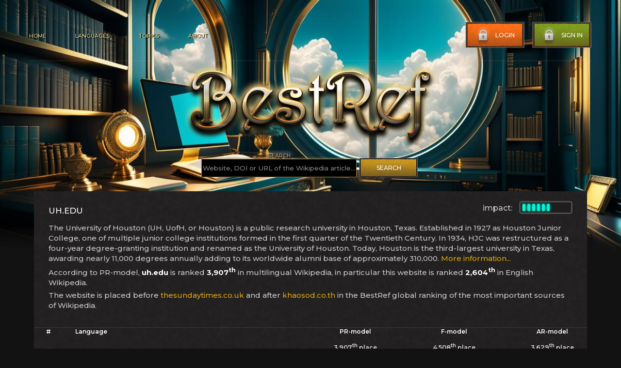

--- FILE ---
content_type: text/css
request_url: https://bestref.net/css/style.css?ver=77
body_size: 7411
content:
@charset "UTF-8";


* {
    padding: 0;
    margin: 0;
    border: 0;
}

*,
*:before,
*:after {
    box-sizing: border-box;
}

:focus,
:active {
    outline: none;
}

a:focus,
a:active {
    outline: none;
}

html, body {
    overflow-x: hidden;
    background-color: #121212;
    background-image: url(../images/main-bg.jpg);
background-repeat: no-repeat;
    background-size: 100% auto;
    //font-family: 'Constantia';
font-family: 'Montserrat';
font-style: normal;
font-weight: 500;
}

.mainbg1 {background-image: url(../images/main-bg1.jpg);}
.mainbg2 {background-image: url(../images/main-bg2.jpg);}
.mainbg3 {background-image: url(../images/main-bg3.jpg);}
.mainbg4 {background-image: url(../images/main-bg4.jpg);}
.mainbg5 {background-image: url(../images/main-bg5.jpg);}
.mainbg6 {background-image: url(../images/main-bg6.jpg);}
.mainbg7 {background-image: url(../images/main-bg7.jpg);}
.mainbg8 {background-image: url(../images/main-bg8.jpg);}
.mainbg-ab {background-image: url(../images/main-bg-ab.jpg);}
.mainbg-ace {background-image: url(../images/main-bg-ace.jpg);}
.mainbg-ady {background-image: url(../images/main-bg-ady.jpg);}
.mainbg-af {background-image: url(../images/main-bg-af.jpg);}
.mainbg-als {background-image: url(../images/main-bg-als.jpg);}
.mainbg-alt {background-image: url(../images/main-bg-alt.jpg);}
.mainbg-am {background-image: url(../images/main-bg-am.jpg);}
.mainbg-an {background-image: url(../images/main-bg-an.jpg);}
.mainbg-ang {background-image: url(../images/main-bg-ang.jpg);}
.mainbg-ar {background-image: url(../images/main-bg-ar.jpg);}
.mainbg-arc {background-image: url(../images/main-bg-arc.jpg);}
.mainbg-ary {background-image: url(../images/main-bg-ary.jpg);}
.mainbg-arz {background-image: url(../images/main-bg-arz.jpg);}
.mainbg-as {background-image: url(../images/main-bg-as.jpg);}
.mainbg-ast {background-image: url(../images/main-bg-ast.jpg);}
.mainbg-atj {background-image: url(../images/main-bg-atj.jpg);}
.mainbg-av {background-image: url(../images/main-bg-av.jpg);}
.mainbg-avk {background-image: url(../images/main-bg-avk.jpg);}
.mainbg-awa {background-image: url(../images/main-bg-awa.jpg);}
.mainbg-ay {background-image: url(../images/main-bg-ay.jpg);}
.mainbg-az {background-image: url(../images/main-bg-az.jpg);}
.mainbg-azb {background-image: url(../images/main-bg-azb.jpg);}
.mainbg-ba {background-image: url(../images/main-bg-ba.jpg);}
.mainbg-ban {background-image: url(../images/main-bg-ban.jpg);}
.mainbg-bar {background-image: url(../images/main-bg-bar.jpg);}
.mainbg-bat-smg {background-image: url(../images/main-bg-bat-smg.jpg);}
.mainbg-bcl {background-image: url(../images/main-bg-bcl.jpg);}
.mainbg-be-tarask {background-image: url(../images/main-bg-be-tarask.jpg);}
.mainbg-be {background-image: url(../images/main-bg-be.jpg);}
.mainbg-bg {background-image: url(../images/main-bg-bg.jpg);}
.mainbg-bh {background-image: url(../images/main-bg-bh.jpg);}
.mainbg-bi {background-image: url(../images/main-bg-bi.jpg);}
.mainbg-bjn {background-image: url(../images/main-bg-bjn.jpg);}
.mainbg-bm {background-image: url(../images/main-bg-bm.jpg);}
.mainbg-bn {background-image: url(../images/main-bg-bn.jpg);}
.mainbg-bo {background-image: url(../images/main-bg-bo.jpg);}
.mainbg-bpy {background-image: url(../images/main-bg-bpy.jpg);}
.mainbg-br {background-image: url(../images/main-bg-br.jpg);}
.mainbg-bs {background-image: url(../images/main-bg-bs.jpg);}
.mainbg-bug {background-image: url(../images/main-bg-bug.jpg);}
.mainbg-bxr {background-image: url(../images/main-bg-bxr.jpg);}
.mainbg-ca {background-image: url(../images/main-bg-ca.jpg);}
.mainbg-cbk-zam {background-image: url(../images/main-bg-cbk-zam.jpg);}
.mainbg-cdo {background-image: url(../images/main-bg-cdo.jpg);}
.mainbg-ce {background-image: url(../images/main-bg-ce.jpg);}
.mainbg-ceb {background-image: url(../images/main-bg-ceb.jpg);}
.mainbg-ch {background-image: url(../images/main-bg-ch.jpg);}
.mainbg-chr {background-image: url(../images/main-bg-chr.jpg);}
.mainbg-chy {background-image: url(../images/main-bg-chy.jpg);}
.mainbg-ckb {background-image: url(../images/main-bg-ckb.jpg);}
.mainbg-co {background-image: url(../images/main-bg-co.jpg);}
.mainbg-cr {background-image: url(../images/main-bg-cr.jpg);}
.mainbg-crh {background-image: url(../images/main-bg-crh.jpg);}
.mainbg-cs {background-image: url(../images/main-bg-cs.jpg);}
.mainbg-csb {background-image: url(../images/main-bg-csb.jpg);}
.mainbg-cu {background-image: url(../images/main-bg-cu.jpg);}
.mainbg-cv {background-image: url(../images/main-bg-cv.jpg);}
.mainbg-cy {background-image: url(../images/main-bg-cy.jpg);}
.mainbg-da {background-image: url(../images/main-bg-da.jpg);}
.mainbg-de {background-image: url(../images/main-bg-de.jpg);}
.mainbg-din {background-image: url(../images/main-bg-din.jpg);}
.mainbg-diq {background-image: url(../images/main-bg-diq.jpg);}
.mainbg-dsb {background-image: url(../images/main-bg-dsb.jpg);}
.mainbg-dty {background-image: url(../images/main-bg-dty.jpg);}
.mainbg-dv {background-image: url(../images/main-bg-dv.jpg);}
.mainbg-dz {background-image: url(../images/main-bg-dz.jpg);}
.mainbg-ee {background-image: url(../images/main-bg-ee.jpg);}
.mainbg-el {background-image: url(../images/main-bg-el.jpg);}
.mainbg-eml {background-image: url(../images/main-bg-eml.jpg);}
.mainbg-en {background-image: url(../images/main-bg-en.jpg);}
.mainbg-eo {background-image: url(../images/main-bg-eo.jpg);}
.mainbg-es {background-image: url(../images/main-bg-es.jpg);}
.mainbg-et {background-image: url(../images/main-bg-et.jpg);}
.mainbg-eu {background-image: url(../images/main-bg-eu.jpg);}
.mainbg-ext {background-image: url(../images/main-bg-ext.jpg);}
.mainbg-fa {background-image: url(../images/main-bg-fa.jpg);}
.mainbg-ff {background-image: url(../images/main-bg-ff.jpg);}
.mainbg-fi {background-image: url(../images/main-bg-fi.jpg);}
.mainbg-fiu-vro {background-image: url(../images/main-bg-fiu-vro.jpg);}
.mainbg-fj {background-image: url(../images/main-bg-fj.jpg);}
.mainbg-fo {background-image: url(../images/main-bg-fo.jpg);}
.mainbg-fr {background-image: url(../images/main-bg-fr.jpg);}
.mainbg-frp {background-image: url(../images/main-bg-frp.jpg);}
.mainbg-frr {background-image: url(../images/main-bg-frr.jpg);}
.mainbg-fur {background-image: url(../images/main-bg-fur.jpg);}
.mainbg-fy {background-image: url(../images/main-bg-fy.jpg);}
.mainbg-ga {background-image: url(../images/main-bg-ga.jpg);}
.mainbg-gag {background-image: url(../images/main-bg-gag.jpg);}
.mainbg-gan {background-image: url(../images/main-bg-gan.jpg);}
.mainbg-gcr {background-image: url(../images/main-bg-gcr.jpg);}
.mainbg-gd {background-image: url(../images/main-bg-gd.jpg);}
.mainbg-gl {background-image: url(../images/main-bg-gl.jpg);}
.mainbg-glk {background-image: url(../images/main-bg-glk.jpg);}
.mainbg-gn {background-image: url(../images/main-bg-gn.jpg);}
.mainbg-gom {background-image: url(../images/main-bg-gom.jpg);}
.mainbg-gor {background-image: url(../images/main-bg-gor.jpg);}
.mainbg-got {background-image: url(../images/main-bg-got.jpg);}
.mainbg-gu {background-image: url(../images/main-bg-gu.jpg);}
.mainbg-gv {background-image: url(../images/main-bg-gv.jpg);}
.mainbg-ha {background-image: url(../images/main-bg-ha.jpg);}
.mainbg-hak {background-image: url(../images/main-bg-hak.jpg);}
.mainbg-haw {background-image: url(../images/main-bg-haw.jpg);}
.mainbg-he {background-image: url(../images/main-bg-he.jpg);}
.mainbg-hi {background-image: url(../images/main-bg-hi.jpg);}
.mainbg-hif {background-image: url(../images/main-bg-hif.jpg);}
.mainbg-hr {background-image: url(../images/main-bg-hr.jpg);}
.mainbg-hsb {background-image: url(../images/main-bg-hsb.jpg);}
.mainbg-ht {background-image: url(../images/main-bg-ht.jpg);}
.mainbg-hu {background-image: url(../images/main-bg-hu.jpg);}
.mainbg-hy {background-image: url(../images/main-bg-hy.jpg);}
.mainbg-hyw {background-image: url(../images/main-bg-hyw.jpg);}
.mainbg-ia {background-image: url(../images/main-bg-ia.jpg);}
.mainbg-id {background-image: url(../images/main-bg-id.jpg);}
.mainbg-ie {background-image: url(../images/main-bg-ie.jpg);}
.mainbg-ig {background-image: url(../images/main-bg-ig.jpg);}
.mainbg-ik {background-image: url(../images/main-bg-ik.jpg);}
.mainbg-ilo {background-image: url(../images/main-bg-ilo.jpg);}
.mainbg-inh {background-image: url(../images/main-bg-inh.jpg);}
.mainbg-io {background-image: url(../images/main-bg-io.jpg);}
.mainbg-is {background-image: url(../images/main-bg-is.jpg);}
.mainbg-it {background-image: url(../images/main-bg-it.jpg);}
.mainbg-iu {background-image: url(../images/main-bg-iu.jpg);}
.mainbg-ja {background-image: url(../images/main-bg-ja.jpg);}
.mainbg-jam {background-image: url(../images/main-bg-jam.jpg);}
.mainbg-jbo {background-image: url(../images/main-bg-jbo.jpg);}
.mainbg-jv {background-image: url(../images/main-bg-jv.jpg);}
.mainbg-ka {background-image: url(../images/main-bg-ka.jpg);}
.mainbg-kaa {background-image: url(../images/main-bg-kaa.jpg);}
.mainbg-kab {background-image: url(../images/main-bg-kab.jpg);}
.mainbg-kbd {background-image: url(../images/main-bg-kbd.jpg);}
.mainbg-kbp {background-image: url(../images/main-bg-kbp.jpg);}
.mainbg-kg {background-image: url(../images/main-bg-kg.jpg);}
.mainbg-ki {background-image: url(../images/main-bg-ki.jpg);}
.mainbg-kk {background-image: url(../images/main-bg-kk.jpg);}
.mainbg-kl {background-image: url(../images/main-bg-kl.jpg);}
.mainbg-km {background-image: url(../images/main-bg-km.jpg);}
.mainbg-kn {background-image: url(../images/main-bg-kn.jpg);}
.mainbg-ko {background-image: url(../images/main-bg-ko.jpg);}
.mainbg-koi {background-image: url(../images/main-bg-koi.jpg);}
.mainbg-krc {background-image: url(../images/main-bg-krc.jpg);}
.mainbg-ks {background-image: url(../images/main-bg-ks.jpg);}
.mainbg-ksh {background-image: url(../images/main-bg-ksh.jpg);}
.mainbg-ku {background-image: url(../images/main-bg-ku.jpg);}
.mainbg-kv {background-image: url(../images/main-bg-kv.jpg);}
.mainbg-kw {background-image: url(../images/main-bg-kw.jpg);}
.mainbg-ky {background-image: url(../images/main-bg-ky.jpg);}
.mainbg-la {background-image: url(../images/main-bg-la.jpg);}
.mainbg-lad {background-image: url(../images/main-bg-lad.jpg);}
.mainbg-lb {background-image: url(../images/main-bg-lb.jpg);}
.mainbg-lbe {background-image: url(../images/main-bg-lbe.jpg);}
.mainbg-lez {background-image: url(../images/main-bg-lez.jpg);}
.mainbg-lfn {background-image: url(../images/main-bg-lfn.jpg);}
.mainbg-lg {background-image: url(../images/main-bg-lg.jpg);}
.mainbg-li {background-image: url(../images/main-bg-li.jpg);}
.mainbg-lij {background-image: url(../images/main-bg-lij.jpg);}
.mainbg-lld {background-image: url(../images/main-bg-lld.jpg);}
.mainbg-lmo {background-image: url(../images/main-bg-lmo.jpg);}
.mainbg-ln {background-image: url(../images/main-bg-ln.jpg);}
.mainbg-lo {background-image: url(../images/main-bg-lo.jpg);}
.mainbg-lt {background-image: url(../images/main-bg-lt.jpg);}
.mainbg-ltg {background-image: url(../images/main-bg-ltg.jpg);}
.mainbg-lv {background-image: url(../images/main-bg-lv.jpg);}
.mainbg-mad {background-image: url(../images/main-bg-mad.jpg);}
.mainbg-mai {background-image: url(../images/main-bg-mai.jpg);}
.mainbg-map-bms {background-image: url(../images/main-bg-map-bms.jpg);}
.mainbg-mdf {background-image: url(../images/main-bg-mdf.jpg);}
.mainbg-mg {background-image: url(../images/main-bg-mg.jpg);}
.mainbg-mhr {background-image: url(../images/main-bg-mhr.jpg);}
.mainbg-mi {background-image: url(../images/main-bg-mi.jpg);}
.mainbg-min {background-image: url(../images/main-bg-min.jpg);}
.mainbg-mk {background-image: url(../images/main-bg-mk.jpg);}
.mainbg-ml {background-image: url(../images/main-bg-ml.jpg);}
.mainbg-mn {background-image: url(../images/main-bg-mn.jpg);}
.mainbg-mni {background-image: url(../images/main-bg-mni.jpg);}
.mainbg-mnw {background-image: url(../images/main-bg-mnw.jpg);}
.mainbg-mr {background-image: url(../images/main-bg-mr.jpg);}
.mainbg-mrj {background-image: url(../images/main-bg-mrj.jpg);}
.mainbg-ms {background-image: url(../images/main-bg-ms.jpg);}
.mainbg-mt {background-image: url(../images/main-bg-mt.jpg);}
.mainbg-mwl {background-image: url(../images/main-bg-mwl.jpg);}
.mainbg-my {background-image: url(../images/main-bg-my.jpg);}
.mainbg-myv {background-image: url(../images/main-bg-myv.jpg);}
.mainbg-mzn {background-image: url(../images/main-bg-mzn.jpg);}
.mainbg-nah {background-image: url(../images/main-bg-nah.jpg);}
.mainbg-nap {background-image: url(../images/main-bg-nap.jpg);}
.mainbg-nds-nl {background-image: url(../images/main-bg-nds-nl.jpg);}
.mainbg-nds {background-image: url(../images/main-bg-nds.jpg);}
.mainbg-ne {background-image: url(../images/main-bg-ne.jpg);}
.mainbg-new {background-image: url(../images/main-bg-new.jpg);}
.mainbg-nia {background-image: url(../images/main-bg-nia.jpg);}
.mainbg-nl {background-image: url(../images/main-bg-nl.jpg);}
.mainbg-nn {background-image: url(../images/main-bg-nn.jpg);}
.mainbg-no {background-image: url(../images/main-bg-no.jpg);}
.mainbg-nov {background-image: url(../images/main-bg-nov.jpg);}
.mainbg-nqo {background-image: url(../images/main-bg-nqo.jpg);}
.mainbg-nrm {background-image: url(../images/main-bg-nrm.jpg);}
.mainbg-nso {background-image: url(../images/main-bg-nso.jpg);}
.mainbg-nv {background-image: url(../images/main-bg-nv.jpg);}
.mainbg-ny {background-image: url(../images/main-bg-ny.jpg);}
.mainbg-oc {background-image: url(../images/main-bg-oc.jpg);}
.mainbg-olo {background-image: url(../images/main-bg-olo.jpg);}
.mainbg-om {background-image: url(../images/main-bg-om.jpg);}
.mainbg-or {background-image: url(../images/main-bg-or.jpg);}
.mainbg-os {background-image: url(../images/main-bg-os.jpg);}
.mainbg-pa {background-image: url(../images/main-bg-pa.jpg);}
.mainbg-pag {background-image: url(../images/main-bg-pag.jpg);}
.mainbg-pam {background-image: url(../images/main-bg-pam.jpg);}
.mainbg-pap {background-image: url(../images/main-bg-pap.jpg);}
.mainbg-pcd {background-image: url(../images/main-bg-pcd.jpg);}
.mainbg-pdc {background-image: url(../images/main-bg-pdc.jpg);}
.mainbg-pfl {background-image: url(../images/main-bg-pfl.jpg);}
.mainbg-pi {background-image: url(../images/main-bg-pi.jpg);}
.mainbg-pih {background-image: url(../images/main-bg-pih.jpg);}
.mainbg-pl {background-image: url(../images/main-bg-pl.jpg);}
.mainbg-pms {background-image: url(../images/main-bg-pms.jpg);}
.mainbg-pnb {background-image: url(../images/main-bg-pnb.jpg);}
.mainbg-pnt {background-image: url(../images/main-bg-pnt.jpg);}
.mainbg-ps {background-image: url(../images/main-bg-ps.jpg);}
.mainbg-pt {background-image: url(../images/main-bg-pt.jpg);}
.mainbg-qu {background-image: url(../images/main-bg-qu.jpg);}
.mainbg-rm {background-image: url(../images/main-bg-rm.jpg);}
.mainbg-rmy {background-image: url(../images/main-bg-rmy.jpg);}
.mainbg-rn {background-image: url(../images/main-bg-rn.jpg);}
.mainbg-ro {background-image: url(../images/main-bg-ro.jpg);}
.mainbg-roa-rup {background-image: url(../images/main-bg-roa-rup.jpg);}
.mainbg-roa-tara {background-image: url(../images/main-bg-roa-tara.jpg);}
.mainbg-ru {background-image: url(../images/main-bg-ru.jpg);}
.mainbg-rue {background-image: url(../images/main-bg-rue.jpg);}
.mainbg-rw {background-image: url(../images/main-bg-rw.jpg);}
.mainbg-sa {background-image: url(../images/main-bg-sa.jpg);}
.mainbg-sah {background-image: url(../images/main-bg-sah.jpg);}
.mainbg-sat {background-image: url(../images/main-bg-sat.jpg);}
.mainbg-sc {background-image: url(../images/main-bg-sc.jpg);}
.mainbg-scn {background-image: url(../images/main-bg-scn.jpg);}
.mainbg-sco {background-image: url(../images/main-bg-sco.jpg);}
.mainbg-sd {background-image: url(../images/main-bg-sd.jpg);}
.mainbg-se {background-image: url(../images/main-bg-se.jpg);}
.mainbg-sg {background-image: url(../images/main-bg-sg.jpg);}
.mainbg-sh {background-image: url(../images/main-bg-sh.jpg);}
.mainbg-shn {background-image: url(../images/main-bg-shn.jpg);}
.mainbg-si {background-image: url(../images/main-bg-si.jpg);}
.mainbg-simple {background-image: url(../images/main-bg-simple.jpg);}
.mainbg-sk {background-image: url(../images/main-bg-sk.jpg);}
.mainbg-skr {background-image: url(../images/main-bg-skr.jpg);}
.mainbg-sl {background-image: url(../images/main-bg-sl.jpg);}
.mainbg-sm {background-image: url(../images/main-bg-sm.jpg);}
.mainbg-smn {background-image: url(../images/main-bg-smn.jpg);}
.mainbg-sn {background-image: url(../images/main-bg-sn.jpg);}
.mainbg-so {background-image: url(../images/main-bg-so.jpg);}
.mainbg-sq {background-image: url(../images/main-bg-sq.jpg);}
.mainbg-sr {background-image: url(../images/main-bg-sr.jpg);}
.mainbg-srn {background-image: url(../images/main-bg-srn.jpg);}
.mainbg-ss {background-image: url(../images/main-bg-ss.jpg);}
.mainbg-st {background-image: url(../images/main-bg-st.jpg);}
.mainbg-stq {background-image: url(../images/main-bg-stq.jpg);}
.mainbg-su {background-image: url(../images/main-bg-su.jpg);}
.mainbg-sv {background-image: url(../images/main-bg-sv.jpg);}
.mainbg-sw {background-image: url(../images/main-bg-sw.jpg);}
.mainbg-szl {background-image: url(../images/main-bg-szl.jpg);}
.mainbg-szy {background-image: url(../images/main-bg-szy.jpg);}
.mainbg-ta {background-image: url(../images/main-bg-ta.jpg);}
.mainbg-tay {background-image: url(../images/main-bg-tay.jpg);}
.mainbg-tcy {background-image: url(../images/main-bg-tcy.jpg);}
.mainbg-te {background-image: url(../images/main-bg-te.jpg);}
.mainbg-tet {background-image: url(../images/main-bg-tet.jpg);}
.mainbg-tg {background-image: url(../images/main-bg-tg.jpg);}
.mainbg-th {background-image: url(../images/main-bg-th.jpg);}
.mainbg-ti {background-image: url(../images/main-bg-ti.jpg);}
.mainbg-tk {background-image: url(../images/main-bg-tk.jpg);}
.mainbg-tl {background-image: url(../images/main-bg-tl.jpg);}
.mainbg-tn {background-image: url(../images/main-bg-tn.jpg);}
.mainbg-to {background-image: url(../images/main-bg-to.jpg);}
.mainbg-tpi {background-image: url(../images/main-bg-tpi.jpg);}
.mainbg-tr {background-image: url(../images/main-bg-tr.jpg);}
.mainbg-trv {background-image: url(../images/main-bg-trv.jpg);}
.mainbg-ts {background-image: url(../images/main-bg-ts.jpg);}
.mainbg-tt {background-image: url(../images/main-bg-tt.jpg);}
.mainbg-tum {background-image: url(../images/main-bg-tum.jpg);}
.mainbg-tw {background-image: url(../images/main-bg-tw.jpg);}
.mainbg-ty {background-image: url(../images/main-bg-ty.jpg);}
.mainbg-tyv {background-image: url(../images/main-bg-tyv.jpg);}
.mainbg-udm {background-image: url(../images/main-bg-udm.jpg);}
.mainbg-ug {background-image: url(../images/main-bg-ug.jpg);}
.mainbg-uk {background-image: url(../images/main-bg-uk.jpg);}
.mainbg-ur {background-image: url(../images/main-bg-ur.jpg);}
.mainbg-uz {background-image: url(../images/main-bg-uz.jpg);}
.mainbg-ve {background-image: url(../images/main-bg-ve.jpg);}
.mainbg-vec {background-image: url(../images/main-bg-vec.jpg);}
.mainbg-vep {background-image: url(../images/main-bg-vep.jpg);}
.mainbg-vi {background-image: url(../images/main-bg-vi.jpg);}
.mainbg-vls {background-image: url(../images/main-bg-vls.jpg);}
.mainbg-vo {background-image: url(../images/main-bg-vo.jpg);}
.mainbg-wa {background-image: url(../images/main-bg-wa.jpg);}
.mainbg-war {background-image: url(../images/main-bg-war.jpg);}
.mainbg-wo {background-image: url(../images/main-bg-wo.jpg);}
.mainbg-wuu {background-image: url(../images/main-bg-wuu.jpg);}
.mainbg-xal {background-image: url(../images/main-bg-xal.jpg);}
.mainbg-xh {background-image: url(../images/main-bg-xh.jpg);}
.mainbg-xmf {background-image: url(../images/main-bg-xmf.jpg);}
.mainbg-yi {background-image: url(../images/main-bg-yi.jpg);}
.mainbg-yo {background-image: url(../images/main-bg-yo.jpg);}
.mainbg-za {background-image: url(../images/main-bg-za.jpg);}
.mainbg-zea {background-image: url(../images/main-bg-zea.jpg);}
.mainbg-zh-classical {background-image: url(../images/main-bg-zh-classical.jpg);}
.mainbg-zh-min-nan {background-image: url(../images/main-bg-zh-min-nan.jpg);}
.mainbg-zh-yue {background-image: url(../images/main-bg-zh-yue.jpg);}
.mainbg-zh {background-image: url(../images/main-bg-zh.jpg);}
.mainbg-zu {background-image: url(../images/main-bg-zu.jpg);}





nav,
footer,
header,
aside {
    display: block;
}

input,
button,
textarea {
    font-family: inherit;
}

input::-ms-clear {
    display: none;
}

button {
    cursor: pointer;
}

button::-moz-focus-inner {
    padding: 0;
    border: 0;
}

a,
a:visited {
    text-decoration: none;
}

a:hover {
    text-decoration: none;
}

ul li {
    list-style: none;
}

h1,
h2,
h3,
h4,
h5,
h6 {
    font-size: inherit;
    font-weight: inherit;
}

/*--------------------*/

/* Fonts */

@font-face {
font-family: 'Montserrat';
font-style: normal;
font-weight: 500;

}

/* Main */

.container {
    max-width: 1200px;
    padding-left: 20px;
    padding-right: 20px;
    margin: 0 auto;
}
.main {

}
.header {
    padding: 45px 0 25px 0;
    display: flex;
    align-items: center;
    justify-content: space-between;
    border-bottom: 1px solid rgba(215, 204, 204, 0.149);
}
.header__nav ul {
    display: flex;
}
.header__nav ul li {
    margin-right: 60px;
}
.header__nav ul li:last-child {
    margin-right: 0;
}
.header__nav ul li a {
    font-size: 11px;
    text-transform: uppercase;
    color: #e4cf86;
    position: relative; 
    text-shadow: 2px 1px #000;
}
.header__nav ul li a:hover {
    color: #ffea00;
    text-shadow: 1px 1px 12px #ffea00, 0 0 25px #ffea00, 0 0 15px #ffea00;
}
.header__nav ul li a::after {
    content: '';
    position: absolute;
    left: 0;
    bottom: -45px;
    width: 0;
    border-bottom: 2px solid #ff9600;
    transition: 0.2s;
}
.header__nav ul li a:hover::after {
    width: 100%;
}
.header__btn {
    display: flex;
}
.header__btn button {
    margin-right: 15px;
}
.header__btn button img {
    margin-right: 10px;
}
.header__btn button:last-child {
    margin-right: 0;
}
.header__btn--log {
    color: #fff;
    text-transform: uppercase;
    font-size: 12px;
    width: 123px;
    height: 55px;
    display: flex;
    justify-content: center;
    align-items: center;
    background-color: transparent;
    background: url(../images/log-bg.png) no-repeat;
}
.header__btn--log:hover {
    color: rgb(26, 1, 26);
}
.header__btn--sign {
    color: #fff;
    text-transform: uppercase;
    font-size: 12px;
    width: 123px;
    height: 55px;
    display: flex;
    justify-content: center;
    align-items: center;
    background-color: transparent;
    background: url(../images/sign-bg.png) no-repeat;
}
.header__btn--sign:hover {
    color: rgb(26, 1, 26);
}
.header__mobile {
    display: none;
}
.header__burger {
    display: none;
}
.main__logo img {
    cursor: pointer;
}
.main__info {
    display: flex;
    padding-bottom: 200px;
}
.main__info--download {
    background: url(../images/download-bg.png) no-repeat;
    background-size: 100% 100%;
    display: flex;
    align-items: center;
    padding-left: 20px;
    padding-right: 15px;
    cursor: pointer;
}
.main__info--download:hover img {
    transition: 0.2s;
    transform: scale(1.1);
}
.main__info--donation {
    background: url(../images/donation-bg.png) no-repeat;
    background-size: cover;
    display: flex;
    align-items: center;
    margin-left: 15px;
    margin-right: 15px;
}
.main__info--OnOffLine {
    background: url(../images/online-offline-bg.png) no-repeat;
    background-size: cover;
    display: flex;
    align-items: center;
}
.main__info--Online {
    display: flex;
    align-items: center;
    padding-right: 15px;
}
.main__info--Offline {
    display: flex;
    align-items: center;
    padding-right: 15px;
    padding-left: 30px;
}
.main__info--downloadText {
    margin-left: 10px;
}
.main__info--downloadText h4 {
    font-size: 27px;
    text-transform: uppercase;
    color: #fff;
    margin-bottom: 5px;
}
.main__info--downloadText p {
    font-family: Arial, Helvetica, sans-serif;
    font-size: 10px;
    text-transform: uppercase;
    color: #ffff3e;
}
.main__info--donation {
    padding-left: 20px;
    padding-right: 20px;
    cursor: pointer;
}
.main__info--donation:hover img {
    transform: scale(1.1);
    transition: 0.2s;
}
.main__info--donationText h4 {
    font-size: 20px;
    background: linear-gradient(#fff, #808080);
    -webkit-background-clip: text;
    -webkit-text-fill-color: transparent;
    font-weight: 600;
    text-transform: uppercase;
    line-height: 1.2;
    margin-bottom: 7px;
}
.main__info--donationText p {
    font-size: 8px;
    text-transform: uppercase;
    color: #d2c1c1;
}
.main__info--OnlineName {
    display: flex;
    justify-content: space-between;
}
.main__info--spanName {
    font-size: 11px;
    color: #fff;
    text-transform: uppercase;
    font-weight: 600;
}
.main__info--spanOnline {
    font-size: 9px;
    color: #01f44b;
    text-transform: uppercase;
    font-weight: 600;
}
.main__info--OfflineName {
    display: flex;
    align-items: center;
    justify-content: space-between;
}
.main__info--spanOffline {
    font-size: 9px;
    text-transform: uppercase;
    color: #ff4e00;
    font-weight: 600;
}
.main__info--OnlineServer {
    display: flex;
    align-items: center;
    justify-content: space-between;
}
.main__info--OfflineServer {
    display: flex;
    align-items: center;
    justify-content: space-between;
}
.main__info--spanServer {
    font-size: 9px;
    color: #d2c1c1;
    text-transform: uppercase;
}
.main__info--OnlineServer {
    font-size: 10px;
    color: #01f44b;
    font-weight: 600;
    font-family: Arial, Helvetica, sans-serif;
}
.main__infoOfflineSpanNum {
    font-size: 10px;
    color: #d2c1c1;
    font-family: Arial, Helvetica, sans-serif;
    font-weight: 600;
}
.main__info--logo {
    width: 80px;
}

/* New */

.new {
    margin-top: -150px;
}

.new__table {
    background: url(../images/new-bg.png) no-repeat;
    background-size: cover;
}
.new__table ul {
    display: flex;
    padding: 40px 0px 20px 0px;
    border-bottom: 1px solid #393737;
    margin: 0 25px;
}
.new__table ul li {
    margin-right: 30px;
    position: relative;
}
.new__table ul li:after {
    content: '';
    position: absolute;
    left: 0;
    bottom: -22px;
    width: 0;
    border-bottom: 2px solid #ff9600;
    transition: 0.2s;
}
.new__table ul li:hover::after {
    width: 100%;
}
.new__table ul li:last-child {
    margin-right: 0;
}

.new__table ul li a {
    font-size: 11px;
    text-transform: uppercase;
    color: #676565;
}
.new__table ul li a:hover {
    color: #fff;
}
.new__table ul li a:hover img {
    opacity: 0;
    visibility: hidden;
}
.new__table ul li a:hover::after {
    content: url(../images/new-arrow-active.png);
    position: absolute;
    top: 0;
    left: -8px;
}
.new__table img {
    margin-right: 10px;
}
.new__info {
    display: flex;
    justify-content: space-between;
}
.new__portfolio {
    display: flex;
}
.new__table--info {
    margin: 25px 25px;
    background-color: rgb(18, 20, 11, 0.3);
}
.new__table--item {
    display: flex;
    justify-content: space-between;
    padding: 10px 15px;
}
.new__table--itemBlock {
    display: flex;
    align-items: center;
}
.new__table--update {
    font-size: 10px;
    color: #17ce24;
    font-weight: 600;
    margin-right: 8px;
    text-transform: uppercase;
}
.new__table--name {
    font-size: 12px;
    color: #fff;
    width: 120px;
    white-space: nowrap;
    overflow: hidden;
    text-overflow: ellipsis;
}  
.new__table--date {
    color: #6e6e6d;
    font-family: Arial, Helvetica, sans-serif;
    font-size: 10px;
}
.new__table--more {
    text-align: center;
    margin: 0 25px;
    padding: 20px;
    border-top: 1px solid #393737;
}
.new__table--more a {
    font-size: 10px;
    text-transform: uppercase;
    font-family: Arial, Helvetica, sans-serif;
    color: #666565;
}
.new__table--more a:hover {
    text-decoration: underline;
}
.new__portfolio--itemThree {
    display: flex;
}
.new__portfolio--item1 {
    position: relative;
}
.new__portfolio--item1 span {
    position: absolute;
    top: 49%;
    left: -10%;
    transform: rotate(-90deg);
    font-size: 13px;
    min-width: 140px;
    color: rgb(255, 255, 255);
    font-weight: bold;
    text-transform: uppercase;
    letter-spacing: 5px;
    text-align: center;
    z-index: 8;
}
.new__portfolio--item1 span::after {
    content:"";
    position: absolute;
    bottom: 50%;
    left: 105%;
    right: 0;
    width: 100px;
    border-top: 1px solid rgba(255, 255, 255, .2);
    z-index: -1;
}
.new__portfolio--item1 span::before {
    content:"";
    position: absolute;
    bottom: 50%;
    left: -80%;
    right: 0;
    width: 100px;
    border-top: 1px solid rgba(255, 255, 255, .2);
    z-index: -1;
}
.new__portfolio--item2 {
    position: relative;
}
.new__portfolio--item2 span {
    position: absolute;
    top: 47%;
    left: -65%;
    transform: rotate(-90deg);
    font-size: 13px;
    min-width: 270px;
    color: rgb(255, 255, 255);
    font-weight: bold;
    text-transform: uppercase;
    letter-spacing: 5px;
    text-align: center;
    z-index: 8;
}
.new__portfolio--item2 span::after {
    content:"";
    position: absolute;
    bottom: 50%;
    left: 100%;
    right: 0;
    width: 33px;
    border-top: 1px solid rgba(255, 255, 255, .2);
    z-index: -1;
}
.new__portfolio--item2 span::before {
    content:"";
    position: absolute;
    bottom: 50%;
    left: -15%;
    right: 0;
    width: 33px;
    border-top: 1px solid rgba(255, 255, 255, .2);
    z-index: -1;
}
.new__portfolio--item3 {
    position: relative;
}
.new__portfolio--item3 span {
    position: absolute;
    top: 47%;
    left: -20%;
    transform: rotate(-90deg);
    font-size: 13px;
    min-width: 155px;
    color: rgb(255, 255, 255);
    font-weight: bold;
    text-transform: uppercase;
    letter-spacing: 5px;
    text-align: center;
    z-index: 8;
}
.new__portfolio--item3 span::after {
    content:"";
    position: absolute;
    bottom: 50%;
    left: 100%;
    right: 0;
    width: 91px;
    border-top: 1px solid rgba(255, 255, 255, .2);
    z-index: -1;
}
.new__portfolio--item3 span::before {
    content:"";
    position: absolute;
    bottom: 50%;
    left: -65%;
    right: 0;
    width: 91px;
    border-top: 1px solid rgba(255, 255, 255, .2);
    z-index: -1;
}
.new__portfolio--itemMain {
    position: relative;
}
.new__portfolio--itemText {
    position: absolute;
    top: 0;
}
.new__portfolio--itemMainName {
    text-align: center;
}
.new__portfolio--itemMainName h3 {
    padding: 45px 65px 15px 65px;
    font-size: 33px;
    text-transform: uppercase;
    font-style: italic;
    background: linear-gradient(#e7e19f, #fff);
    -webkit-background-clip: text;
    -webkit-text-fill-color: transparent;
}
.new__portfolio--itemMainNameBottom {
    text-align: right;
    padding-right: 40px;
}
.new__portfolio--itemMainNameBottomF {
    font-size: 23px;
    text-transform: uppercase;
    font-style: italic;
    color: #fff;
}
.new__portfolio--itemMainNameBottomS {
    font-size: 20px;
    color: #fff;
    font-style: italic;
    font-family: Arial, Helvetica, sans-serif;
}
.new__portfolio--itemMainDate {
    text-align: right;
    margin-top: 160px;
    padding-right: 40px;
}
.new__portfolio--itemMainDateF {
    font-size: 23px;
    text-transform: uppercase;
    font-style: italic;
    color: #fff;
}
.new__portfolio--itemMainDateS {
    font-size: 20px;
    color: #fff;
    font-style: italic;
    font-family: Arial, Helvetica, sans-serif;
}



/* Top */

.top {
    margin-top: 25px;
}

.top__info {
    display: flex;
    justify-content: space-between;
    padding: 0 10px;
}
.topwebsites--title {
    text-align: center;
    padding: 200px 130px 60px 130px;
    font-size: 15px;
    color: #fff;
    text-transform: uppercase;
    font-weight: 600;
    text-shadow: 1px 2px 2px rgb(10, 10, 10);
}
.topwebsites--list {
    display: flex;
    justify-content: space-between;
    padding: 0px 20px 10px 20px;
    font-size: 12px;
    font-weight: 600;
    color: #fff;
}
.topwebsites--listGuild {
    display: flex;
    justify-content: space-between;
    padding: 0px 20px 5px 20px;
    font-size: 12px;
    font-weight: 600;
    color: #fff;
}
.topwebsites {
    background: url(../images/top-players.png) no-repeat center;
    background-size: cover;
    padding-bottom: 20px;
    margin-right: 10px;
}
.topwebsitesGulds {
    background: url(../images/top-gulds-bg.png) no-repeat center;
    background-size: cover;
    padding-bottom: 20px;
    margin-right: 10px;
}
.topwebsitesDisc {
    background: url(../images/top-disc-bg.png) no-repeat center;
    background-size: cover;
    padding-bottom: 20px;
}
.toplstMrR {
    margin-right: 45px;
}
.toplst {
    display: flex;
}
.toplstUpper {
    text-transform: uppercase;
}
.toplstMrT {
    display: flex;
    text-transform: uppercase;
}
.toplstSpan {
    color: #ff4800;
    font-size: 10px;
    font-weight: 600;
    margin-top: -5px;
}
.topwebsites--itemBlockMrT {
    display: flex;
}
.topwebsites--itemBlockSpan {
    color: #ff4800;
    font-size: 10px;
    font-weight: 600;
    margin-top: -5px;
}
.topwebsites--item {
    display: flex;
    align-items: center;
    justify-content: space-between;
    padding: 15px 20px 15px 20px;
    font-size: 14px;
    font-weight: 600;
    color: #d0c0a8;
}
.topwebsites--itemPad {
    display: flex;
    align-items: center;
    justify-content: space-between;
    font-size: 12px;
    font-weight: 600;
    color: #d0c0a8;
    cursor: pointer;
    padding: 15px 20px 10.5px 20px;
}
.topwebsites--itemPad:hover {
    color: #daa812;
}
.topwebsites--item:hover {
    background-color: #2a2828;
    color: #daa812;
}
.topwebsites--itemBlock {
    display: flex;
    align-items: center;
}
.topwebsites--itemBlockArial {
    font-family: Arial, Helvetica, sans-serif;
}
.topwebsites--itemBlock img {
    margin-right: 20px;
    margin-left: 5px;
}
.topwebsitesbtn {
    margin: 10px 20px;
    border-top: 1px solid #393838;
    text-align: center;
}
.topwebsitesbtn button, .topwebsitesbtn .knopka {
    background: url(../images/top-btn.png) no-repeat;
    display: inline-block;
    line-height: 50px;
    background-size: cover;
    margin-top: 25px;
    width: 130px;
    height: 50px;
    font-size: 12px;
    color: #fff;
    font-weight: 600;
    text-transform: uppercase;
}
.topwebsitesbtn button:hover, .topwebsitesbtn .knopka:hover {
    color: rgb(26, 1, 26);
}
.top__disc {
    padding: 2px 20px 7.5px 20px;
    display: flex;
}
.top__disc:hover {
    background-color: #2a2828;
}
.top__disc--textTitle {
    font-size: 12px;
    white-space: nowrap;
    overflow: hidden;
    text-overflow: ellipsis;
    color: #c8af26;
}
.top__disc--text {
    width: 176px;
    margin-top: 10px;
}
.top__disc--logo img {
    width: 55px;
    height: 55px;
}
.top__disc--textBy {
    display: flex;
    margin-top: 3px;
    align-items: center;
}
.top__disc--textBy p {
    font-size: 12px;
    color: #c8af26;
    margin-right: 7.5px;
}
.top__disc--textByBy {
    font-size: 12px;
    color: #e1cdb4;
    margin-right: 5px;
}
.top__disc--textByDate {
    font-size: 12px;
    color: #e1cdb4;
    font-family: Arial, Helvetica, sans-serif;
    padding-left: 7.5px;
    border-left: 1px solid rgba(255, 255, 255, 0.1);;
}
.top__disc--num {
    margin-top: 10px;
    margin-left: 40px;
}
.top__disc--num span {
    background-color: #514d4d;
    border-radius: 50%;
    padding: 5px 10px;
    font-size: 11px;
    font-weight: 600;
    font-family: Arial, Helvetica, sans-serif;
    color: #f1bf7e;
}
.top__disc--container {
    margin-top: 10px;
}


/* Media */

.media {
    background: url(../images/media-bg.png) no-repeat;
    background-size: cover;
    margin-top: 20px;
}
.media__container {
    margin: 0 auto;
    max-width: 1140px;
}
.media__name {
    padding: 30px;
    display: flex;
    align-items: center;
    justify-content: space-between;
    border-bottom: 1px solid #3a3939;
}
.media__name h1 {
    font-size: 17px;
    color: #fff;
    text-transform: uppercase;
}

.media__name h2 {
    font-size: 15px;
    color: #fff;
    text-transform: uppercase;
}

.media__name h3 {
  font-size: 15px;
  color: #f0db9e;
  text-transform: none;
  margin: 10px;
  font-weight: bold;
}


.media__name {
   color: #cccccc;
   text-transform: none;
}

.media__name ul, .media__name li {
    list-style: square;
    margin-left: 15px;
}

.media__name ul {
    margin-top: 10px;
    margin-bottom: 15px;
}

.media__name p {
    font-size: 15px;
    margin: 5px 0;
    
    line-height: 1.4;
}

.media__name a {
    color: #daa812;
}

.media__name a:hover {
    color: #d0c0a8;
}
.media__name button {
    background: url(../images/top-btn.png) no-repeat;
    background-size: cover;
    width: 130px;
    height: 50px;
    font-size: 12px;
    color: #fff;
    font-weight: 600;
    text-transform: uppercase;
}
.media__name button:hover {
    color: rgb(26, 1, 26);
}
.media__slider {
    padding: 40px 65px;
    margin: 0 auto;
    max-width: 1075px;
}
.media__slider--item {
    text-align: center;
}
.media__slider--item.slick-center {
    transform: scale(1.2);
    transition: 0.2s;
}
.slick-list {
    overflow: hidden;
}
.slick-track {
    display: flex;
}
.media__slider {
    position: relative;
}
.media__slider .slick-arrow {
    position: absolute;
    top: 50%;
    z-index: 8;
    font-size: 0;
    width: 45px;
    height: 40px;
}
.media__slider .slick-arrow.slick-prev {
    top: 40%;
    left: -3%;
    background-color: #3b3939;
}
.media__slider .slick-arrow.slick-prev::after {
    content: url(../images/slider-arrow.png);
    display: inline-block;
}
.media__slider .slick-arrow.slick-prev:hover::after {
    content: url(../images/slider-arrow-active.png);
    transform: rotate(180deg);
}
.media__slider .slick-arrow.slick-next {
    top: 40%;
    right: -3%;
    background-color: #3b3939;
    transform: rotate(180deg);
}
.media__slider .slick-arrow.slick-next::before {
    display: inline-block;
    content: url(../images/slider-arrow.png);
}
.media__slider .slick-arrow.slick-next:hover::before {
    content: url(../images/slider-arrow-active.png);
    transform: rotate(180deg);
}

/* Footer */


.footer {
    background: url(../images/footer-bg.jpg) top center no-repeat;
    background-size: cover;
    margin-top: 80px;
}
.footer__info {
    display: flex;
    justify-content: space-between;
    padding-top: 70px;
    padding-bottom: 50px;
    border-bottom: 1px solid rgba(244, 244, 244, 0.102);
}
.footer__nav {
    display: flex;
}
.footer__nav--mainLink {
    display: flex;
    flex-direction: column;
    position: relative;
}
.footer__nav--mainLink img {
    margin-right: 5px;
}
.footer__nav--mainLink a {
    font-size: 13px;
    color: #766d6d;
    margin-bottom: 20px;
    position: relative;
}
.footer__nav--mainLink a:hover {
    color: #d3ac11;
}
.footer__nav--mainLink a:hover img {
    opacity: 0;
}
.footer__nav--mainLink a:hover::after {
    content: url(../images/new-arrow-active.png);
    position: absolute;
    top: -4px;
    left: -8px;
}
.footer__info--site span {
    color: #e0e0e0;
    font-size: 15px;
}
.footer__info--siteLink {
    color: #e0e0e0;
    text-transform: uppercase;
    margin-left: 5px;
}
.footer__info--siteLink:hover {
    text-decoration: underline;
}
.footer__info--site p {
    margin-top: 25px;
    margin-bottom: 30px;
    font-size: 13px;
    color: #766d6d;
    max-width: 228px;
}
.footer__info--siteTerms {
    font-size: 13px;
    color: #d09a26;
    text-decoration: underline;
}
.footer__nav--mainTitle {
    font-size: 15px;
    color: #e0e0e0;
    text-transform: uppercase;
    margin-bottom: 20px;
}
.footer__nav--main {
    margin-right: 130px;
    position: relative;
}
.footer__nav--main::after {
    content: '';
    position: absolute;
    top: 10px;
    left: -30px;
    border-left: 1px solid rgba(255, 255, 255, 0.031);
    height: 110px;
}
.footer__nav--support {
    position: relative;
}
.footer__nav--support::after {
    content: '';
    position: absolute;
    top: 10px;
    right: -30px;
    border-left: 1px solid rgba(255, 255, 255, 0.031);
    height: 110px;
}
.footer__nav--mainLinkAfter::after {
    content: '';
    position: absolute;
    top: 0px;
    right: -70px;
    border-left: 1px solid rgba(255, 255, 255, 0.102);
    height: 67px;
}
.footer__nav--community {
    margin-right: 110px;
}
.footer__digital {
    text-align: right;
}
.footer__digital--logo {
    margin-bottom: 25px;
}
.footer__digital--text p {
    max-width: 180px;
    font-size: 13px;
    color: #766d6d;
}
.footer__digital--text a {
    text-decoration: underline;
    color: #d65718;
    font-size: 13px;
}
.footer__digital--text a:hover {
    text-decoration: none;
}
.footer__bottom {
    display: flex;
    justify-content: space-between;
    align-items: center;
    padding: 50px 0;
}
.footer__social {
    display: flex;
    align-items: center;
}
.footer__social span {
    color: #766d6d;
    font-size: 13px;
    margin-right: 20px;
}
.footer__social img {
    cursor: pointer;
    margin-right: 20px;
}
.footer__social img:hover {
    transform: scale(1.1);
    transition: 0.2s;
}
.footer__toTop a {
    display: flex;
    flex-direction: column;
    align-items: center;
    font-size: 12px;
    background: linear-gradient(#000, #fff);
    -webkit-background-clip: text;
    -webkit-text-fill-color: transparent;
}
.footer__toTop a:hover img {
    transform: translateY(-5px);
    transition: 0.5s;
}
.footer__vote {
    display: flex;
    align-items: center;
}
.footer__vote span {
    color: #766d6d;
    font-size: 13px;
    margin-right: 20px;
}

/* Popup */

.sign {
    background: rgba(18, 18, 18, 0.85);
    position: fixed;
    top: 0;
    left: 0;
    right: 0;
    width: 100%;
    height: 100%;
    z-index: 20;
    opacity: 0;
    visibility: hidden;
    transition: 0.2s;
}
.sign.active {
    opacity: 1;
    visibility: visible;
}
.popup {
    background: url(../images/popup-bg.png) no-repeat;
    background-size: 100% 100%;
    position: fixed;
    top: 50%;
    left: 50%;
    padding: 40px 60px;
    min-width: 435px;
    margin-top: -250px;
    margin-left: -210px;
    z-index: 9999;
    opacity: 0;
    visibility: hidden;
    transition: 0.2s;
}
.popup.active {
    opacity: 1;
    visibility: visible;
}
.popup__close:hover {
    transition: 0.2s;
    transform: scale(1.1);
}
.form__title {
    border-bottom: 1px solid rgba(255, 255, 255, 0.102);
    padding-top: 20px;
    padding-bottom: 25px;
    display: flex;
    align-items: flex-start;
    justify-content: space-between;
}
.form__title span {
    font-size: 20px;
    text-transform: uppercase;
    color: #d9a05e;
}
.form__connect {
    margin-top: 20px;
    display: flex;
    flex-direction: column;
    border-bottom: 1px solid rgba(255, 255, 255, 0.102);
    padding-bottom: 25px;
}
.form__connect img {
    margin-right: 12.5px;
    padding-right: 12.5px;
    border-right: 1px solid rgba(255, 255, 255, 0.4);
}
.form__connect--facebook {
    padding: 20px 30px;
    background: url(../images/popup-facebook.png) no-repeat;
    display: flex;
    justify-content: center;
    align-items: center;
    font-size: 16px;
    margin-bottom: 10px;
    color: rgb(255, 255, 255);
    font-weight: bold;
    line-height: 1.2;
    text-shadow: 0px 0px 3.16px rgba(1, 4, 11, 0.63);
}
.form__connect--facebook:hover {
    color: rgb(15, 14, 14);
}
.form__connect--google {
    padding: 20px 30px;
    background: url(../images/popup-google.png) no-repeat;
    display: flex;
    justify-content: center;
    align-items: center;
    font-size: 16px;
    color: rgb(13, 11, 11);
    font-weight: bold;
    line-height: 1.2;
    letter-spacing: 1px;
    text-shadow: 0px 0px 2.61px rgba(255, 255, 255, 0.004);     
}
.form__connect--google:hover {
    color: rgb(243, 243, 243);
}
.form__main--block {
    margin-top: 35px;
}
.form__block {
    text-align: center;
    margin-bottom: 20px;
    position: relative;
}
.form__block--log {
    font-size: 11px;
    color: #a88f64;
    text-transform: uppercase;
    font-weight: 600;
}
.form__block--log::after {
    content: '';
    position: absolute;
    top: 12px;
    left: 0;
    border-left: 135px solid #997d4c;
    height: 1px;
}
.form__block--log::before {
    content: '';
    position: absolute;
    top: 12px;
    right: 0;
    border-left: 135px solid #997d4c;
    height: 1px;
}
.form__block--pass {
    color: #54504e;
    text-transform: uppercase;
    font-size: 13px;
    font-weight: 600;
}
.form__block--pass::after {
    content: '';
    position: absolute;
    top: 12px;
    left: 0;
    border-left: 115px solid #997d4c;
    height: 1px;
}
.form__block--pass::before {
    content: '';
    position: absolute;
    top: 12px;
    right: 0;
    border-left: 115px solid #997d4c;
    height: 1px;
}
.form__block input {
    width: 100%;
    background: transparent;
    border: 1px solid #997d4c;
    padding: 10px 0;
}

.form__block input:hover {
    border: 1px solid #f5e3c3;
}


.form__block--inputLog {
    color: #fff;
    text-align: center;
}
.form__block--inputLog::placeholder {
    color: #888;
    text-align: center;
}
.form__block--inputPass {
    text-align: center;
    color: #54504e;
    font-size: 16px;
}
.form__forgot {
    padding-bottom: 30px;
    display: flex;
    justify-content: space-between;
}
.form__forgot--info {
    display: flex;
    flex-direction: column;
    font-size: 11px;
}
.form__forgot--infoPass {
    color: #635d59;
    margin-bottom: 10px;
}
.form__forgot--infoPass:hover {
    text-decoration: underline;
}
.form__forgot--infoSign {
    color: #a7b083;
}
.form__forgot--infoSign:hover {
    text-decoration: underline;
}
.form__btn {
    background: url(../images/popup-btn.png) no-repeat;
    width: 122px;
    height: 40px;    
    font-size: 12px;
    color: #fff;
    text-transform: uppercase;
}
.form__btn:hover {
    color: rgb(26, 1, 26);
}


/* MediaScreen */

@media (max-width: 1180px) {
    .main__info {
        flex-direction: column;
        justify-content: center;
        align-items: center;
    }
    .main__info--download {
        background-size: cover;
        width: 250px;
        padding-left: 0px;
        padding-right: 0px;
        margin-bottom: 10px;
    }
    .main__info--donation {
        background-size: cover;
        width: 250px;
        padding-left: 0px;
        padding-right: 0px;
        margin-left: 0px;
        margin-right: 0px;
        margin-bottom: 10px;
    }
    .main__info--OnOffLine {
        background-size: auto;
    }
    .main__info--downloadText h4 {
        font-size: 20px;
    }
    .main__info--logo {
        width: 65px;
    }
}

@media (max-width: 1140px) {
    .media__slider .slick-arrow.slick-prev {
        top: 75%;
        left: 43%;
    }
    .media__slider .slick-arrow.slick-next {
        top: 75%;
        right: 43%;
    }
}

@media (max-width: 1040px) {
    .new__info {
        display: block;
    }
    .new__portfolio {
        justify-content: center;
    }
    .new__table {
        margin-bottom: 20px;
    }
    .top__info {
        display: block;
    }
    .topwebsites {
        background-position: unset;
        margin-right: 0;
    }
    .topwebsitesGulds {
        background-position: unset;
        margin-right: 0;
    }
    .topwebsitesDisc {
        background-position: center;
    }
    .footer__info {
        padding-top: 50px;
        flex-direction: column;
        justify-content: center;
        align-items: center;
    }
    .footer__info--site {
        text-align: center;
        margin-bottom: 30px;
    }
    .footer__info--site p {
        margin-bottom: 20px;
    }
    .top__disc--container {
        display: flex;
        flex-direction: column;
        align-items: center;
        justify-content: center;
    }
}

@media (max-width: 920px) {
    .header__nav {
        display: none;
    }
    .header__mobile {
        display: block;
        }
        .header__burger {
            display: block;
        }
        .header__burger {
            display: block;
            position: relative;
            width: 30px;
            height: 20px;
            z-index: 16;
        }
        .header__burger span {
            position: absolute;
            background-color: #e4cf86; 
            width: 100%;
            height: 3px;
            left: 0;
            top: 9px;
            transition: 0.2s;
        }
        .header__burger:before,
        .header__burger::after {
            content: '';
            position: absolute;
            background-color: #e4cf86;
            width: 100%;
            height: 3px;
            left: 0;
            transition: 0.2s;
        }
        .header__burger:before {
            top: 0;
        }
        .header__burger::after {
            bottom: 0;
        }
        .header__burger.active span {
            transform: scale(0);
        }
        .header__burger.active:before {
            transform: rotate(45deg);
            top: 9px;
            background-color: #e4cf86; 
        }
        .header__burger.active:after {
            transform: rotate(-45deg);
            bottom: 9px;
            background-color: #e4cf86; 
        }
        .header__mobile {
            padding: 50px 0;
            display: block;
            position: fixed;
            top: -100%;
            left: 0;
            width: 100%;
            height: 100%;
            z-index: 15;
            transition: 0.2s;
            background-color: #0f1013;
        }
        .header__mobile.active {
            top: 0;
        }
    .header__btn--mob {
        display: flex;
        justify-content: center;
    }
    .header__btn--mob .header__btn--log {
        margin-right: 20px;
    }
    .header__nav--mob {
        text-align: center;
        margin-top: 30px;
    }
    .header__nav--mob ul li {
        margin-bottom: 20px;
    }
    .header__nav--mob ul li a   {
        color: #e4cf86;
        font-size: 16px;
        text-transform: uppercase;
    }
}

@media (max-width: 740px) {
    .new__portfolio {
        display: block;
        margin: 0 auto;
        max-width: fit-content;
    }
}

@media (max-width: 700px) {
    .media__slider .slick-arrow.slick-prev {
        left: 37%;
    }
    .media__slider .slick-arrow.slick-next {
        right: 37%;
    }
}

@media (max-width: 600px) {
    .main__info--OnOffLine {
        background-size: cover;
        flex-direction: column;
    }
    .main__info--Offline {
        padding-left: 0;
    }
    .main__info--Online {
        margin-bottom: 5px;
    }
    .main__info--OfflineServer {
        margin-bottom: 10px;
    }
    .footer__nav {
        flex-direction: column;
        align-items: center;
        justify-content: center;
    }
    .footer__nav--main {
        margin-right: 0;
    }
    .footer__nav--community {
        margin-right: 0;
    }
    .footer__nav--main::after {
        display: none;
    }
    .footer__nav--mainLinkAfter::after {
        display: none;
    }
    .footer__nav--support::after {
        display: none;
    }
    .media__slider {
        padding: 40px 35px;
    }
    .footer__digital {
        text-align: center;
    }
}
@media (max-width: 560px) {
    .main__logo img {
        width: 100%;
        object-fit: contain;
    }
    .footer__bottom {
        padding: 30px 0;
        flex-direction: column;
    }
    .footer__social {
        margin-bottom: 20px;
    }
    .footer__toTop {
        margin-bottom: 20px;
    }
}
@media (max-width: 480px) {
    .new__table ul {
        padding: 20px 0px 20px 0px;
        flex-direction: column;
    }
    .new__table ul li {
        margin-right: 10px;
    }
    .topwebsites--title {
        padding: 200px 80px 60px 80px;
    }
    .topwebsites--list {
        padding: 0px 10px 10px 10px;
    }
    .topwebsites--item {
        padding: 15px 10px 15px 10px;
    }
    .topwebsites {
        background-position: center;
    }
    .topwebsitesGulds {
        background-position: center;
    }
    .topwebsitesDisc {
        background-position: center;
    }
    .popup {
        min-width: 335px;
        margin-left: -165px;
    }
    .form__connect--facebook {
        font-size: 10px;
    }
    .form__connect--google {
        font-size: 10px;
    }
    .form__block--log::before {
        border-left: 80px solid #997d4c;
    }
    .form__block--log::after {
        border-left: 80px solid #997d4c;
    }
    .form__block--pass::before {
        border-left: 65px solid #997d4c;
    }
    .form__block--pass::after {
        border-left: 65px solid #997d4c;
    }
}
@media (max-width: 450px) {
    .header__btn--mob {
        justify-content: normal;
        padding: 0 20px;
    }
    .header__btn--sign {
        background-size: 100% 100%;
        width: 100px;
    }
    .header__btn--log {
        background-size: 100% 100%;
        width: 100px;
        margin-right: 0;
    }
    .header__btn button {
        margin-right: 10px;
    }
    .header__btn--mob .header__btn--log {
        margin-right: 10px;
    }
    .header__btn button img {
        margin-right: 5px;
    }
}
@media (max-width: 420px) {
    .new__portfolio--itemThree {
        justify-content: center;
    }
    .new__portfolio--item1 span {
        font-size: 8px;
        left: -40%;
    }
    .new__portfolio--item1 span::after {
        width: 50px;
        left: 92%;
    }
    .new__portfolio--item1 span::before {
        width: 50px;
        left: -31%;
    }
    .new__portfolio--item2 span {
        font-size: 8px;
        left: -117%;
    }
    .new__portfolio--item2 span::after {
        left: 89%;
        width: 20px;
    }
    .new__portfolio--item2 span::before {
        left: 3%;
        width: 20px;
    }
    .new__portfolio--item3 span {
        font-size: 8px;
        left: -45%;
    }
    .new__portfolio--item3 span::after {
        left: 90%;
        width: 50px;
    }
    .new__portfolio--item3 span::before {
        left: -25%;
        width: 50px;
    }
    .new__portfolio--item1 img {
        width: 80px;
    }
    .new__portfolio--item2 img {
        width: 80px;
    }
    .new__portfolio--item3 img {
        width: 80px;
    }
    .new__portfolio--itemMain img {
        width: 100%;
    }
    .new__portfolio--itemMainName h3 {
        font-size: 20px;
        padding: 20px;
    }
    .new__portfolio--itemMainDate {
        margin-top: 140px;
        margin-left: 100px;
    }
    .new__portfolio--itemMainNameBottomF {
        font-size: 18px;
    }
    .new__portfolio--itemMainNameBottomS {
        font-size: 16px;
    }
    .new__portfolio--itemMainDateF {
        font-size: 18px;
    }
    .new__portfolio--itemMainDateS {
        font-size: 16px;
    }
}
@media (max-width: 400px) {
    .new__table--update {
        font-size: 8px;
    }
    .new__table--item {
        padding: 10px 5px;
    }
    .new__table--name {
        font-size: 10px;
        width: 80px;
        white-space: nowrap;
        overflow: hidden;
        text-overflow: ellipsis;
    }
    .new__table--date {
        font-size: 8px;
    }
    .top__disc {
        padding: 2px 5px 7.5px 5px;
    }
    .top__disc--num {
        margin-left: 20px;
    }
    .top__disc--text {
        width: 140px;
    }
    .media__slider .slick-arrow.slick-prev {
        left: 30%;
    }
    .media__slider .slick-arrow.slick-next {
        right: 30%;
    }
}

--- FILE ---
content_type: text/css
request_url: https://bestref.net/css/style2.css
body_size: 3190
content:
.topnzw {margin-left: 100px; width: 103px; text-align:center; float:left;}
.skill { padding-top:0px; float: left; display: block; width: 103px; margin-left:100px;}
.toplstMrR {width: 20px; text-align: center; } 
@media (max-width: 1000px) { 
    .topnzw {margin-left: 50px; width: 103px; text-align:center; float:left;}
    .skill { padding-top:0; float: left; display: block; width: 103px; margin-left:50px;}    
}
@media (max-width: 800px) {
    .topnzw {margin-left: 5px; width: 103px; text-align:center; float:left;}
    .skill { padding-top:0; float: left; display: block; width: 103px; margin-left:5px;}
    .toplstMrR {margin-right: 5px; }   
}
@media (max-width: 500px) {
.nazweb {width: 80px; overflow: hidden; text-overflow: ellipsis;}
}

.skill .tak { 
	margin-bottom:0; 
    margin-top:10px; 
	background:#030303; 
	height:10px; 
	border-radius:3px; 
	border-left:1px solid #111; 
	border-top:1px solid #111; 
	border-right:1px solid #333; 
	border-bottom:1px solid #333;  
}

.skill .tak em { 
  position: relative; 
  font-style: normal;
  font-size: 12px;
  text-align: center;
  color:#dedede;
  display: block;
  top:-21px;
}

.lin1, .lin2, .lin3, .lin4, .lin5, .lin6, .lin7, .lin8, .lin9, .lin10, .lin11, .lin12, .lin13, .lin14, .lin15, .lin16, .lin17, .lin18, .lin19, .lin20, .lin21, .lin22, .lin23, .lin24, .lin25, .lin26, .lin27, .lin28, .lin29, .lin30, .lin31, .lin32, .lin33, .lin34, .lin35, .lin36, .lin37, .lin38, .lin39, .lin40, .lin41, .lin42, .lin43, .lin44, .lin45, .lin46, .lin47, .lin48, .lin49, .lin50, .lin51, .lin52, .lin53, .lin54, .lin55, .lin56, .lin57, .lin58, .lin59, .lin60, .lin61, .lin62, .lin63, .lin64, .lin65, .lin66, .lin67, .lin68, .lin69, .lin70, .lin71, .lin72, .lin73, .lin74, .lin75, .lin76, .lin77, .lin78, .lin79, .lin80, .lin81, .lin82, .lin83, .lin84, .lin85, .lin86, .lin87, .lin88, .lin89, .lin90, .lin91, .lin92, .lin93, .lin94, .lin95, .lin96, .lin97, .lin98, .lin99, .lin100 {
    height: 6px;
    margin: 1px 0; 
    position: absolute;
}
.lin1 {background: #bc5050; box-shadow: 0px 0px 10px 1px rgb(188, 80, 80, 0.51);}
.lin2 {background: #be524e; box-shadow: 0px 0px 10px 1px rgba(190, 82, 78, 0.51);}
.lin3 {background: #c0544b; box-shadow: 0px 0px 10px 1px rgba(192, 84, 75, 0.52);}
.lin4 {background: #c25649; box-shadow: 0px 0px 10px 1px rgba(194, 86, 73, 0.52);}
.lin5 {background: #c45847; box-shadow: 0px 0px 10px 1px rgba(196, 88, 71, 0.53);}
.lin6 {background: #c55b44; box-shadow: 0px 0px 10px 1px rgba(197, 91, 68, 0.53);}
.lin7 {background: #c75d42; box-shadow: 0px 0px 10px 1px rgba(199, 93, 66, 0.54);}
.lin8 {background: #c8603f; box-shadow: 0px 0px 10px 1px rgba(200, 96, 63, 0.54);}
.lin9 {background: #c9623c; box-shadow: 0px 0px 10px 1px rgba(201, 98, 60, 0.55);}
.lin10 {background: #ca6539; box-shadow: 0px 0px 10px 1px rgba(202, 101, 57, 0.55);}
.lin11 {background: #cb6837; box-shadow: 0px 0px 10px 1px rgba(203, 104, 55, 0.56);}
.lin12 {background: #cb6b34; box-shadow: 0px 0px 10px 1px rgba(203, 107, 52, 0.56);}
.lin13 {background: #cb6e31; box-shadow: 0px 0px 10px 1px rgba(203, 110, 49, 0.57);}
.lin14 {background: #cc712e; box-shadow: 0px 0px 10px 1px rgba(204, 113, 46, 0.57);}
.lin15 {background: #cb742b; box-shadow: 0px 0px 10px 1px rgba(203, 116, 43, 0.58);}
.lin16 {background: #cb7827; box-shadow: 0px 0px 10px 1px rgba(203, 120, 39, 0.58);}
.lin17 {background: #cb7b24; box-shadow: 0px 0px 10px 1px rgba(203, 123, 36, 0.59);}
.lin18 {background: #ca7e21; box-shadow: 0px 0px 10px 1px rgba(202, 126, 33, 0.59);}
.lin19 {background: #c9821d; box-shadow: 0px 0px 10px 1px rgba(201, 130, 29, 0.6);}
.lin20 {background: #c88519; box-shadow: 0px 0px 10px 1px rgba(200, 133, 25, 0.6);}
.lin21 {background: #c78815; box-shadow: 0px 0px 10px 1px rgba(199, 136, 21, 0.61);}
.lin22 {background: #c68c11; box-shadow: 0px 0px 10px 1px rgba(198, 140, 17, 0.61);}
.lin23 {background: #c48f0c; box-shadow: 0px 0px 10px 1px rgba(196, 143, 12, 0.62);}
.lin24 {background: #c29306; box-shadow: 0px 0px 10px 1px rgba(194, 147, 6, 0.62);}
.lin25 {background: #c09601; box-shadow: 0px 0px 10px 1px rgba(192, 150, 1, 0.63);}
.lin26 {background: #be9a00; box-shadow: 0px 0px 10px 1px rgba(190, 154, 0, 0.63);}
.lin27 {background: #bb9d00; box-shadow: 0px 0px 10px 1px rgba(187, 157, 0, 0.64);}
.lin28 {background: #b9a100; box-shadow: 0px 0px 10px 1px rgba(185, 161, 0, 0.64);}
.lin29 {background: #b6a400; box-shadow: 0px 0px 10px 1px rgba(182, 164, 0, 0.65);}
.lin30 {background: #b3a700; box-shadow: 0px 0px 10px 1px rgba(179, 167, 0, 0.65);}
.lin31 {background: #b0ab00; box-shadow: 0px 0px 10px 1px rgba(176, 171, 0, 0.66);}
.lin32 {background: #acae00; box-shadow: 0px 0px 10px 1px rgba(172, 174, 0, 0.66);}
.lin33 {background: #a8b200; box-shadow: 0px 0px 10px 1px rgba(168, 178, 0, 0.67);}
.lin34 {background: #a4b500; box-shadow: 0px 0px 10px 1px rgba(164, 181, 0, 0.67);}
.lin35 {background: #a0b804; box-shadow: 0px 0px 10px 1px rgba(160, 184, 4, 0.68);}
.lin36 {background: #9cbc0c; box-shadow: 0px 0px 10px 1px rgba(156, 188, 12, 0.68);}
.lin37 {background: #97bf14; box-shadow: 0px 0px 10px 1px rgba(151, 191, 20, 0.69);}
.lin38 {background: #92c21a; box-shadow: 0px 0px 10px 1px rgba(146, 194, 26, 0.69);}
.lin39 {background: #8cc621; box-shadow: 0px 0px 10px 1px rgba(140, 198, 33, 0.7);}
.lin40 {background: #86c927; box-shadow: 0px 0px 10px 1px rgba(134, 201, 39, 0.7);}
.lin41 {background: #82cb2f; box-shadow: 0px 0px 10px 1px rgba(130, 203, 47, 0.71);}
.lin42 {background: #7fcd37; box-shadow: 0px 0px 10px 1px rgba(127, 205, 55, 0.71);}
.lin43 {background: #7bcf3e; box-shadow: 0px 0px 10px 1px rgba(123, 207, 62, 0.72);}
.lin44 {background: #77d145; box-shadow: 0px 0px 10px 1px rgba(119, 209, 69, 0.72);}
.lin45 {background: #73d24c; box-shadow: 0px 0px 10px 1px rgba(115, 210, 76, 0.73);}
.lin46 {background: #6fd452; box-shadow: 0px 0px 10px 1px rgba(111, 212, 82, 0.73);}
.lin47 {background: #6bd658; box-shadow: 0px 0px 10px 1px rgba(107, 214, 88, 0.74);}
.lin48 {background: #67d85e; box-shadow: 0px 0px 10px 1px rgba(103, 216, 94, 0.74);}
.lin49 {background: #63d965; box-shadow: 0px 0px 10px 1px rgba(99, 217, 101, 0.75);}
.lin50 {background: #5fdb6b; box-shadow: 0px 0px 10px 1px rgba(95, 219, 107, 0.75);}
.lin51 {background: #5add71; box-shadow: 0px 0px 10px 1px rgba(90, 221, 113, 0.76);}
.lin52 {background: #55de76; box-shadow: 0px 0px 10px 1px rgba(85, 222, 118, 0.76);}
.lin53 {background: #51e07c; box-shadow: 0px 0px 10px 1px rgba(81, 224, 124, 0.77);}
.lin54 {background: #4ce182; box-shadow: 0px 0px 10px 1px rgba(76, 225, 130, 0.77);}
.lin55 {background: #47e388; box-shadow: 0px 0px 10px 1px rgba(71, 227, 136, 0.78);}
.lin56 {background: #41e48e; box-shadow: 0px 0px 10px 1px rgba(65, 228, 142, 0.78);}
.lin57 {background: #3be693; box-shadow: 0px 0px 10px 1px rgba(59, 230, 147, 0.79);}
.lin58 {background: #35e799; box-shadow: 0px 0px 10px 1px rgba(53, 231, 153, 0.79);}
.lin59 {background: #2ee99e; box-shadow: 0px 0px 10px 1px rgba(46, 233, 158, 0.8);}
.lin60 {background: #27eaa4; box-shadow: 0px 0px 10px 1px rgba(39, 234, 164, 0.8);}
.lin61 {background: #1eeba9; box-shadow: 0px 0px 10px 1px rgba(30, 235, 169, 0.81);}
.lin62 {background: #12edaf; box-shadow: 0px 0px 10px 1px rgba(18, 237, 175, 0.81);}
.lin63 {background: #00eeb4; box-shadow: 0px 0px 10px 1px rgba(0, 238, 180, 0.82);}
.lin64 {background: #00efba; box-shadow: 0px 0px 10px 1px rgba(0, 239, 186, 0.82);}
.lin65 {background: #00f0bf; box-shadow: 0px 0px 10px 1px rgba(0, 240, 191, 0.83);}
.lin66 {background: #00f2c4; box-shadow: 0px 0px 10px 1px rgba(0, 242, 196, 0.83);}
.lin67 {background: #00f3c9; box-shadow: 0px 0px 10px 1px rgba(0, 243, 201, 0.84);}
.lin68 {background: #00f4ce; box-shadow: 0px 0px 10px 1px rgba(0, 244, 206, 0.84);}
.lin69 {background: #00f5d3; box-shadow: 0px 0px 10px 1px rgba(0, 245, 211, 0.85);}
.lin70 {background: #00f6d8; box-shadow: 0px 0px 10px 1px rgba(0, 246, 216, 0.85);}
.lin71 {background: #00f7dd; box-shadow: 0px 0px 10px 1px rgba(0, 247, 221, 0.86);}
.lin72 {background: #00f8e1; box-shadow: 0px 0px 10px 1px rgba(0, 248, 225, 0.86);}
.lin73 {background: #00f9e6; box-shadow: 0px 0px 10px 1px rgba(0, 249, 230, 0.87);}
.lin74 {background: #00faea; box-shadow: 0px 0px 10px 1px rgba(0, 250, 234, 0.87);}
.lin75 {background: #00fbef; box-shadow: 0px 0px 10px 1px rgba(0, 251, 239, 0.88);}
.lin76 {background: #00fcf3; box-shadow: 0px 0px 10px 1px rgba(0, 252, 243, 0.88);}
.lin77 {background: #00fdf7; box-shadow: 0px 0px 10px 1px rgba(0, 253, 247, 0.89);}
.lin78 {background: #00fefb; box-shadow: 0px 0px 10px 1px rgba(0, 254, 251, 0.89);}
.lin79 {background: #00ffff; box-shadow: 0px 0px 10px 1px rgba(0, 255, 255, 0.9);}
.lin80 {background: #37ffff; box-shadow: 0px 0px 10px 1px rgba(55, 255, 255, 0.9);}
.lin81 {background: #4effff; box-shadow: 0px 0px 10px 1px rgba(78, 255, 255, 0.91);}
.lin82 {background: #60ffff; box-shadow: 0px 0px 10px 1px rgba(96, 255, 255, 0.91);}
.lin83 {background: #6effff; box-shadow: 0px 0px 10px 1px rgba(110, 255, 255, 0.92);}
.lin84 {background: #7bffff; box-shadow: 0px 0px 10px 1px rgba(123, 255, 255, 0.92);}
.lin85 {background: #86ffff; box-shadow: 0px 0px 10px 1px rgba(134, 255, 255, 0.93);}
.lin86 {background: #91ffff; box-shadow: 0px 0px 10px 1px rgba(145, 255, 255, 0.93);}
.lin87 {background: #9bffff; box-shadow: 0px 0px 10px 1px rgba(155, 255, 255, 0.94);}
.lin88 {background: #a4ffff; box-shadow: 0px 0px 10px 1px rgba(164, 255, 255, 0.94);}
.lin89 {background: #adffff; box-shadow: 0px 0px 10px 1px rgba(173, 255, 255, 0.95);}
.lin90 {background: #b6ffff; box-shadow: 0px 0px 10px 1px rgba(182, 255, 255, 0.95);}
.lin91 {background: #beffff; box-shadow: 0px 0px 10px 1px rgba(190, 255, 255, 0.96);}
.lin92 {background: #c6ffff; box-shadow: 0px 0px 10px 1px rgba(198, 255, 255, 0.96);}
.lin93 {background: #ceffff; box-shadow: 0px 0px 10px 1px rgba(206, 255, 255, 0.97);}
.lin94 {background: #d5ffff; box-shadow: 0px 0px 10px 1px rgba(213, 255, 255, 0.97);}
.lin95 {background: #ddffff; box-shadow: 0px 0px 10px 1px rgba(221, 255, 255, 0.98);}
.lin96 {background: #e4ffff; box-shadow: 0px 0px 10px 1px rgba(228, 255, 255, 0.98);}
.lin97 {background: #ebffff; box-shadow: 0px 0px 10px 1px rgba(235, 255, 255, 0.99);}
.lin98 {background: #f2ffff; box-shadow: 0px 0px 10px 1px rgba(242, 255, 255, 0.99);}
.lin99 {background: #f8ffff; box-shadow: 0px 0px 10px 1px rgba(248, 255, 255, 1);}
.lin100 {background: #ffffff; box-shadow: 0px 0px 10px 1px rgba(255, 255, 255, 1);}






/*programacion*/
@keyframes prog100 { 0% { width:0px; } 100% { width:100px; } }
@keyframes prog99 { 0% { width:0px; } 100% { width:99px; } }
@keyframes prog98 { 0% { width:0px; } 100% { width:98px; } }
@keyframes prog97 { 0% { width:0px; } 100% { width:97px; } }
@keyframes prog96 { 0% { width:0px; } 100% { width:96px; } }
@keyframes prog95 { 0% { width:0px; } 100% { width:95px; } }
@keyframes prog94 { 0% { width:0px; } 100% { width:94px; } }
@keyframes prog93 { 0% { width:0px; } 100% { width:93px; } }
@keyframes prog92 { 0% { width:0px; } 100% { width:92px; } }
@keyframes prog91 { 0% { width:0px; } 100% { width:91px; } }
@keyframes prog90 { 0% { width:0px; } 100% { width:90px; } }
@keyframes prog89 { 0% { width:0px; } 100% { width:89px; } }
@keyframes prog88 { 0% { width:0px; } 100% { width:88px; } }
@keyframes prog87 { 0% { width:0px; } 100% { width:87px; } }
@keyframes prog86 { 0% { width:0px; } 100% { width:86px; } }
@keyframes prog85 { 0% { width:0px; } 100% { width:85px; } }
@keyframes prog84 { 0% { width:0px; } 100% { width:84px; } }
@keyframes prog83 { 0% { width:0px; } 100% { width:83px; } }
@keyframes prog82 { 0% { width:0px; } 100% { width:82px; } }
@keyframes prog81 { 0% { width:0px; } 100% { width:81px; } }
@keyframes prog80 { 0% { width:0px; } 100% { width:80px; } }
@keyframes prog79 { 0% { width:0px; } 100% { width:79px; } }
@keyframes prog78 { 0% { width:0px; } 100% { width:78px; } }
@keyframes prog77 { 0% { width:0px; } 100% { width:77px; } }
@keyframes prog76 { 0% { width:0px; } 100% { width:76px; } }
@keyframes prog75 { 0% { width:0px; } 100% { width:75px; } }
@keyframes prog74 { 0% { width:0px; } 100% { width:74px; } }
@keyframes prog73 { 0% { width:0px; } 100% { width:73px; } }
@keyframes prog72 { 0% { width:0px; } 100% { width:72px; } }
@keyframes prog71 { 0% { width:0px; } 100% { width:71px; } }
@keyframes prog70 { 0% { width:0px; } 100% { width:70px; } }
@keyframes prog69 { 0% { width:0px; } 100% { width:69px; } }
@keyframes prog68 { 0% { width:0px; } 100% { width:68px; } }
@keyframes prog67 { 0% { width:0px; } 100% { width:67px; } }
@keyframes prog66 { 0% { width:0px; } 100% { width:66px; } }
@keyframes prog65 { 0% { width:0px; } 100% { width:65px; } }
@keyframes prog64 { 0% { width:0px; } 100% { width:64px; } }
@keyframes prog63 { 0% { width:0px; } 100% { width:63px; } }
@keyframes prog62 { 0% { width:0px; } 100% { width:62px; } }
@keyframes prog61 { 0% { width:0px; } 100% { width:61px; } }
@keyframes prog60 { 0% { width:0px; } 100% { width:60px; } }
@keyframes prog59 { 0% { width:0px; } 100% { width:59px; } }
@keyframes prog58 { 0% { width:0px; } 100% { width:58px; } }
@keyframes prog57 { 0% { width:0px; } 100% { width:57px; } }
@keyframes prog56 { 0% { width:0px; } 100% { width:56px; } }
@keyframes prog55 { 0% { width:0px; } 100% { width:55px; } }
@keyframes prog54 { 0% { width:0px; } 100% { width:54px; } }
@keyframes prog53 { 0% { width:0px; } 100% { width:53px; } }
@keyframes prog52 { 0% { width:0px; } 100% { width:52px; } }
@keyframes prog51 { 0% { width:0px; } 100% { width:51px; } }
@keyframes prog50 { 0% { width:0px; } 100% { width:50px; } }
@keyframes prog49 { 0% { width:0px; } 100% { width:49px; } }
@keyframes prog48 { 0% { width:0px; } 100% { width:48px; } }
@keyframes prog47 { 0% { width:0px; } 100% { width:47px; } }
@keyframes prog46 { 0% { width:0px; } 100% { width:46px; } }
@keyframes prog45 { 0% { width:0px; } 100% { width:45px; } }
@keyframes prog44 { 0% { width:0px; } 100% { width:44px; } }
@keyframes prog43 { 0% { width:0px; } 100% { width:43px; } }
@keyframes prog42 { 0% { width:0px; } 100% { width:42px; } }
@keyframes prog41 { 0% { width:0px; } 100% { width:41px; } }
@keyframes prog40 { 0% { width:0px; } 100% { width:30px; } }
@keyframes prog39 { 0% { width:0px; } 100% { width:39px; } }
@keyframes prog38 { 0% { width:0px; } 100% { width:38px; } }
@keyframes prog37 { 0% { width:0px; } 100% { width:37px; } }
@keyframes prog36 { 0% { width:0px; } 100% { width:36px; } }
@keyframes prog35 { 0% { width:0px; } 100% { width:35px; } }
@keyframes prog34 { 0% { width:0px; } 100% { width:34px; } }
@keyframes prog33 { 0% { width:0px; } 100% { width:33px; } }
@keyframes prog32 { 0% { width:0px; } 100% { width:32px; } }
@keyframes prog31 { 0% { width:0px; } 100% { width:31px; } }
@keyframes prog30 { 0% { width:0px; } 100% { width:30px; } }
@keyframes prog29 { 0% { width:0px; } 100% { width:29px; } }
@keyframes prog28 { 0% { width:0px; } 100% { width:28px; } }
@keyframes prog27 { 0% { width:0px; } 100% { width:27px; } }
@keyframes prog26 { 0% { width:0px; } 100% { width:26px; } }
@keyframes prog25 { 0% { width:0px; } 100% { width:25px; } }
@keyframes prog24 { 0% { width:0px; } 100% { width:24px; } }
@keyframes prog23 { 0% { width:0px; } 100% { width:23px; } }
@keyframes prog22 { 0% { width:0px; } 100% { width:22px; } }
@keyframes prog21 { 0% { width:0px; } 100% { width:21px; } }
@keyframes prog20 { 0% { width:0px; } 100% { width:20px; } }
@keyframes prog19 { 0% { width:0px; } 100% { width:19px; } }
@keyframes prog18 { 0% { width:0px; } 100% { width:18px; } }
@keyframes prog17 { 0% { width:0px; } 100% { width:17px; } }
@keyframes prog16 { 0% { width:0px; } 100% { width:16px; } }
@keyframes prog15 { 0% { width:0px; } 100% { width:15px; } }
@keyframes prog14 { 0% { width:0px; } 100% { width:14px; } }
@keyframes prog13 { 0% { width:0px; } 100% { width:13px; } }
@keyframes prog12 { 0% { width:0px; } 100% { width:12px; } }
@keyframes prog11 { 0% { width:0px; } 100% { width:11px; } }
@keyframes prog10 { 0% { width:0px; } 100% { width:10px; } }
@keyframes prog9 { 0% { width:0px; } 100% { width:9px; } }
@keyframes prog8 { 0% { width:0px; } 100% { width:8px; } }
@keyframes prog7 { 0% { width:0px; } 100% { width:7px; } }
@keyframes prog6 { 0% { width:0px; } 100% { width:6px; } }
@keyframes prog5 { 0% { width:0px; } 100% { width:5px; } }
@keyframes prog4 { 0% { width:0px; } 100% { width:4px; } }
@keyframes prog3 { 0% { width:0px; } 100% { width:3px; } }
@keyframes prog2 { 0% { width:0px; } 100% { width:2px; } }
@keyframes prog1 { 0% { width:0px; } 100% { width:1px; } }


div.track, div.bar{
box-sizing: border-box;
position: relative;
}

div.progress{
width: 110px;
padding-left: 2px;
padding-right: 2px;
height: 27px;
border-radius: 5px;
border: solid 3px #4e4e4e;
background-color: #1e1e1e;
}

div.track{
position: relative;
width: 100%;
height: 21px;
overflow: hidden;
animation: prgBar 5s linear 0s 1 alternate;
}

div.track2{
position: relative;
width: 100%;
height: 21px;
overflow: hidden;
animation: prgBar 5s linear 0s infinite alternate;
}

div.bar100, div.bar90, div.bar80, div.bar70, div.bar60, div.bar50, div.bar40, div.bar30, div.bar20, div.bar10, div.bar0 {
height: 15px;
width: 6px;
position: relative;
border-radius:2px;
margin-left: 2px;
margin-right: 2px;
margin-bottom: 100px;
top: 3px;
float: left;
clear: top;
}

div.bar100 {background-color: #ffffff; box-shadow: 0px 0px 5px #ffffff;}
div.bar90 {background-color: #b6ffff; box-shadow: 0px 0px 5px #b6ffff;}
div.bar80 {background-color: #37ffff; box-shadow: 0px 0px 5px #37ffff;}
div.bar70 {background-color: #00f6d8; box-shadow: 0px 0px 5px #00f6d8;}
div.bar60 {background-color: #27eaa4; box-shadow: 0px 0px 5px #27eaa4;}
div.bar50 {background-color: #5fdb6b; box-shadow: 0px 0px 5px #5fdb6b;}
div.bar40 {background-color: #86c927; box-shadow: 0px 0px 5px #86c927;}
div.bar30 {background-color: #b3a700; box-shadow: 0px 0px 5px #b3a700;}
div.bar20 {background-color: #c88519; box-shadow: 0px 0px 5px #c88519;}
div.bar10 {background-color: #ca6539; box-shadow: 0px 0px 5px #ca6539;}
div.bar0 {background-color: #bc5050; box-shadow: 0px 0px 5px #bc5050;}


@keyframes prgBar{
0%    {width: 0%}
9.99% {width: 0%}
10%   {width: 10%}
95%   {width: 100%}
}

.topwebsites--itemBlock a{color:#d0c0a8} .topwebsites--itemBlock a:hover{color:#daa812;}